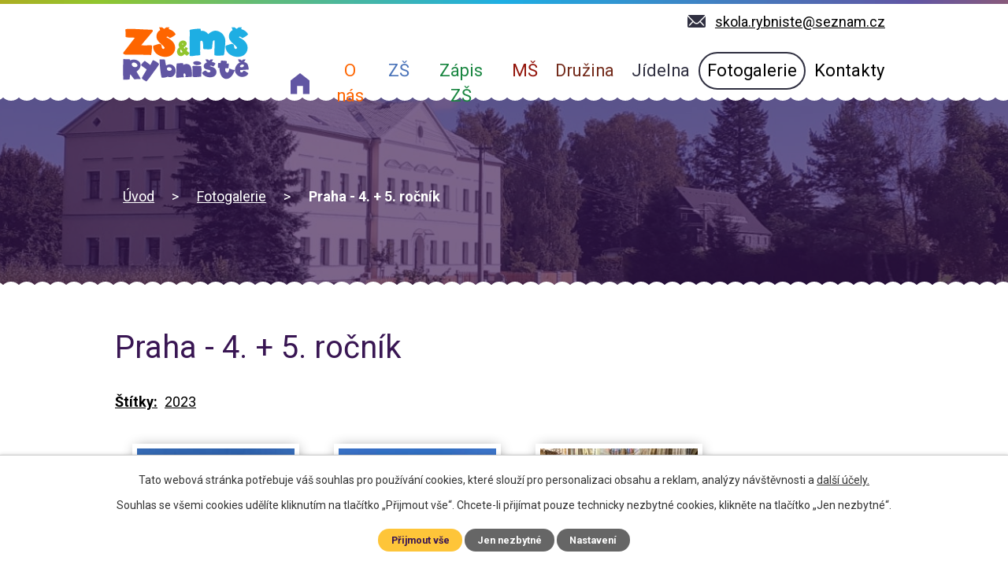

--- FILE ---
content_type: text/html; charset=utf-8
request_url: https://www.zsrybniste.cz/fotogalerie/praha-4-5-rocnik
body_size: 7283
content:
<!DOCTYPE html>
<html lang="cs" data-lang-system="cs">
	<head>



		<!--[if IE]><meta http-equiv="X-UA-Compatible" content="IE=EDGE"><![endif]-->
			<meta name="viewport" content="width=device-width, initial-scale=1, user-scalable=yes">
			<meta http-equiv="content-type" content="text/html; charset=utf-8" />
			<meta name="robots" content="index,follow" />
			<meta name="author" content="Antee s.r.o." />
			<meta name="description" content="Málotřídní základní škola a jednotřídní mateřská škola v Rybništi je charakteristická rodinnou atmosférou, ve které je možné uplatňovat maximální individuální přístup…" />
			<meta name="keywords" content="základní škola, mateřská škola, školní družina, školní jídelna" />
			<meta name="viewport" content="width=device-width, initial-scale=1, user-scalable=yes" />
			<meta property="og:image" content="http://www.zsrybniste.cz/image.php?oid=10012410" />
<title>Praha - 4. + 5. ročník | Základní škola a Mateřská škola Rybniště okres Děčín, příspěvková organizace</title>

		<link rel="stylesheet" type="text/css" href="https://cdn.antee.cz/jqueryui/1.8.20/css/smoothness/jquery-ui-1.8.20.custom.css?v=2" integrity="sha384-969tZdZyQm28oZBJc3HnOkX55bRgehf7P93uV7yHLjvpg/EMn7cdRjNDiJ3kYzs4" crossorigin="anonymous" />
		<link rel="stylesheet" type="text/css" href="/style.php?nid=Q1FWVkU=&amp;ver=1768399196" />
		<link rel="stylesheet" type="text/css" href="/css/libs.css?ver=1768399900" />
		<link rel="stylesheet" type="text/css" href="https://cdn.antee.cz/genericons/genericons/genericons.css?v=2" integrity="sha384-DVVni0eBddR2RAn0f3ykZjyh97AUIRF+05QPwYfLtPTLQu3B+ocaZm/JigaX0VKc" crossorigin="anonymous" />

		<script src="/js/jquery/jquery-3.0.0.min.js" ></script>
		<script src="/js/jquery/jquery-migrate-3.1.0.min.js" ></script>
		<script src="/js/jquery/jquery-ui.min.js" ></script>
		<script src="/js/jquery/jquery.ui.touch-punch.min.js" ></script>
		<script src="/js/libs.min.js?ver=1768399900" ></script>
		<script src="/js/ipo.min.js?ver=1768399889" ></script>
			<script src="/js/locales/cs.js?ver=1768399196" ></script>

			<script src='https://www.google.com/recaptcha/api.js?hl=cs&render=explicit' ></script>

		<link href="/dokumenty?action=atom" type="application/atom+xml" rel="alternate" title="Dokumenty">
		<link href="/aktuality?action=atom" type="application/atom+xml" rel="alternate" title="Aktuality">
<link rel="preconnect" href="https://fonts.googleapis.com">
<link rel="preconnect" href="https://fonts.gstatic.com" crossorigin>
<link href="https://fonts.googleapis.com/css2?family=Pattaya&amp;family=Roboto:wght@400;700&amp;display=fallback" rel="stylesheet">
<link href="/image.php?nid=19883&amp;oid=8652691&amp;width=32" rel="icon" type="image/png">
<link rel="shortcut icon" href="/image.php?nid=19883&amp;oid=8652691&amp;width=32">
<link rel="preload" href="/image.php?nid=19883&amp;oid=8652694&amp;width=160" as="image">
<script>
ipo.api.live('body', function(el) {
//posun breadcrumbs a odstranění marginu (prevence poskočení obsahu před vykonáním js)
$(el).find("#iponavigation").insertAfter("#ipotopmenuwrapper");
$(el).find("#ipomain").css("margin-top", "0");
//posun patičky
$(el).find("#ipocopyright").insertAfter("#ipocontainer");
//třída action-button na backlink
$(el).find(".backlink").addClass("action-button");
//přidání toggleru pro mobilní menu
if($(window).width() <= 1024) {
$(el).find("ul.topmenulevel1 .topmenulevel2").before("<span class='memu_item_collapse'>");
}
});
//zjištění počet položek submenu
ipo.api.live('#ipotopmenuwrapper ul.topmenulevel2', function(el) {
$(el).find("> li").each(function(index, es) {
if(index == 8) {
$(el).addClass("two-column");
}
});
});
</script>
<script>
//označení položek, které mají submenu
ipo.api.live('#ipotopmenu ul.topmenulevel1 li.topmenuitem1', function(el) {
var submenu = $(el).find("ul.topmenulevel2");
if ($(window).width() <= 1024) {
if (submenu.length) {
$(el).addClass("hasSubmenu");
}
}
});
//rozbaleni menu
$(function() {
if ($(window).width() <= 1024) {
$('.topmenuitem1').each(function(){
if($(this).hasClass('active')) {
$(this).find("ul.topmenulevel2").css("display","block");
$(this).addClass("menu_uncollapse");
$(this).find('.memu_item_collapse').addClass("see-more");
}
});
$(".topmenulevel1 > li.hasSubmenu .memu_item_collapse").click(function(e) {
e.preventDefault();
$('#ipotopmenuwrapper ul.topmenulevel1 li.topmenuitem1').removeClass("menu_uncollapse");
if($(this).hasClass("see-more")) {
$(this).removeClass("see-more");
$(this).next("ul.topmenulevel2").slideUp();
} else {
$(".topmenulevel1 > li.hasSubmenu .memu_item_collapse").removeClass("see-more");
$(".topmenulevel1 > li.hasSubmenu .memu_item_collapse:not(.see-more)").each(function(){
$("ul.topmenulevel2").slideUp();
});
$(this).addClass("see-more");
$(this).parent().addClass("menu_uncollapse");
$(this).next("ul.topmenulevel2").slideDown();
}
});
}
});
</script>





	</head>

	<body id="page8553467" class="subpage8553467"
			
			data-nid="19883"
			data-lid="CZ"
			data-oid="8553467"
			data-layout-pagewidth="1024"
			
			data-slideshow-timer="3"
			 data-ipo-meta-album="60"
						
				
				data-layout="responsive" data-viewport_width_responsive="1024"
			>



							<div id="snippet-cookiesConfirmation-euCookiesSnp">			<div id="cookieChoiceInfo" class="cookie-choices-info template_1">
					<p>Tato webová stránka potřebuje váš souhlas pro používání cookies, které slouží pro personalizaci obsahu a reklam, analýzy návštěvnosti a 
						<a class="cookie-button more" href="https://navody.antee.cz/cookies" target="_blank">další účely.</a>
					</p>
					<p>
						Souhlas se všemi cookies udělíte kliknutím na tlačítko „Přijmout vše“. Chcete-li přijímat pouze technicky nezbytné cookies, klikněte na tlačítko „Jen nezbytné“.
					</p>
				<div class="buttons">
					<a class="cookie-button action-button ajax" id="cookieChoiceButton" rel=”nofollow” href="/fotogalerie/praha-4-5-rocnik?do=cookiesConfirmation-acceptAll">Přijmout vše</a>
					<a class="cookie-button cookie-button--settings action-button ajax" rel=”nofollow” href="/fotogalerie/praha-4-5-rocnik?do=cookiesConfirmation-onlyNecessary">Jen nezbytné</a>
					<a class="cookie-button cookie-button--settings action-button ajax" rel=”nofollow” href="/fotogalerie/praha-4-5-rocnik?do=cookiesConfirmation-openSettings">Nastavení</a>
				</div>
			</div>
</div>				<div id="ipocontainer">

			<div class="menu-toggler">

				<span>Menu</span>
				<span class="genericon genericon-menu"></span>
			</div>

			<span id="back-to-top">

				<i class="fa fa-angle-up"></i>
			</span>

			<div id="ipoheader">

				<div class="header">
	<div class="layout-container flex-container">
		<div class="brand_wrapper">
			<a title="Základní škola a Mateřská škola Rybniště, okres Děčín, příspěvková organizace" href="/" class="header-logo">
				<img src="/image.php?nid=19883&amp;oid=8652694&amp;width=160" alt="Logo">
			</a>
		</div>
		<div class="header_action">
			<div class="header_links">
				<a title="Napsat e-mail" href="mailto:skola.rybniste@seznam.cz">
					<span class="header_link">
						<span class="icon_holder">
							<img src="/image.php?nid=19883&amp;oid=8653022&amp;width=23" alt="Ikonka">
						</span>
						<span class="text_holder">skola.rybniste@seznam.cz</span>
					</span>
				</a>
			</div>
		</div>
	</div>
</div>			</div>

			<div id="ipotopmenuwrapper">

				<div id="ipotopmenu">
<h4 class="hiddenMenu">Horní menu</h4>
<ul class="topmenulevel1"><li class="topmenuitem1 noborder" id="ipomenu8447284"><a href="/">Úvod</a></li><li class="topmenuitem1" id="ipomenu8659632"><a href="/o-nas">O nás</a><ul class="topmenulevel2"><li class="topmenuitem2" id="ipomenu11909631"><a href="/volna-pracovni-mista">Volná pracovní místa</a></li><li class="topmenuitem2" id="ipomenu8553464"><a href="/gdpr">GDPR</a></li><li class="topmenuitem2" id="ipomenu8580480"><a href="/aktuality">Aktuality</a></li><li class="topmenuitem2" id="ipomenu8902378"><a href="/prilohy-do-obecnich-novin">PŘÍLOHY DO OBECNÍCH NOVIN</a></li><li class="topmenuitem2" id="ipomenu9320519"><a href="/vyrocni-zprava-o-cinnosti-skoly">Výroční zpráva o činnosti školy</a></li><li class="topmenuitem2" id="ipomenu8553465"><a href="/dokumenty">Dokumenty</a></li><li class="topmenuitem2" id="ipomenu8447286"><a href="/povinne-zverejnovane-informace">Povinně zveřejňované informace</a></li><li class="topmenuitem2" id="ipomenu10097256"><a href="/podpora-eu">Podpora EU</a></li></ul></li><li class="topmenuitem1" id="ipomenu8553461"><a href="/zs">ZŠ</a><ul class="topmenulevel2"><li class="topmenuitem2" id="ipomenu8764753"><a href="/zajmove-krouzky">Zájmové kroužky</a></li><li class="topmenuitem2" id="ipomenu8553469"><a href="/skolni-vzdelavaci-program-zs">Školní vzdělávací program ZŠ</a></li><li class="topmenuitem2" id="ipomenu8553471"><a href="/skolni-rad-zs">Školní řád</a></li><li class="topmenuitem2" id="ipomenu9402195"><a href="/minimalni-preventivni-program">Minimální preventivní program</a></li><li class="topmenuitem2" id="ipomenu8553473"><a href="/spoluprace">Spolupráce</a></li><li class="topmenuitem2" id="ipomenu13036813"><a href="/skolska-rada">ŠKOLSKÁ RADA</a></li></ul></li><li class="topmenuitem1" id="ipomenu13014859"><a href="/zapis-zs-2026">Zápis ZŠ</a></li><li class="topmenuitem1" id="ipomenu8553462"><a href="/ms">MŠ</a><ul class="topmenulevel2"><li class="topmenuitem2" id="ipomenu8553478"><a href="/skolni-vzdelavaci-program-ms">Školní vzdělávací program MŠ</a></li><li class="topmenuitem2" id="ipomenu8553482"><a href="/skolni-rad-ms">Školní řád</a></li><li class="topmenuitem2" id="ipomenu8553485"><a href="/skolne-ms">Školné MŠ</a></li><li class="topmenuitem2" id="ipomenu13039688"><a href="/preventivni-program">Preventivní program</a></li><li class="topmenuitem2" id="ipomenu8581051"><a href="/co-potrebuji-do-skoly">Co potřebují do školy</a></li></ul></li><li class="topmenuitem1" id="ipomenu8553463"><a href="/druzina">Družina</a><ul class="topmenulevel2"><li class="topmenuitem2" id="ipomenu8553487"><a href="/skolni-vzdelavaci-program-sd">Školní vzdělávací program ŠD</a></li><li class="topmenuitem2" id="ipomenu13042570"><a href="/vnitrni-rad-sd">Vnitřní řád ŠD</a></li><li class="topmenuitem2" id="ipomenu8553489"><a href="/skolne-sd">Školné ŠD</a></li></ul></li><li class="topmenuitem1" id="ipomenu8553468"><a href="/jidelna">Jídelna</a><ul class="topmenulevel2"><li class="topmenuitem2" id="ipomenu8708151"><a href="/jidelnicek">Jídelníček</a></li></ul></li><li class="topmenuitem1 active" id="ipomenu8553467"><a href="/fotogalerie">Fotogalerie</a></li><li class="topmenuitem1" id="ipomenu8553466"><a href="/kontakty">Kontakty</a></li></ul>
					<div class="cleartop"></div>
				</div>
			</div>
			<div id="ipomain">
				
				<div id="ipomainframe">
					<div id="ipopage">
<div id="iponavigation">
	<h5 class="hiddenMenu">Drobečková navigace</h5>
	<p>
			<a href="/">Úvod</a> <span class="separator">&gt;</span>
			<a href="/fotogalerie">Fotogalerie</a> <span class="separator">&gt;</span>
			<span class="currentPage">Praha - 4. + 5. ročník</span>
	</p>

</div>
						<div class="ipopagetext">
							<div class="gallery view-detail content">
								
								<h1>Praha - 4. + 5. ročník</h1>

<div id="snippet--flash"></div>
								
																	<hr class="cleaner">

		<div class="tags table-row auto type-tags">
		<a class="box-by-content" href="/fotogalerie/praha-4-5-rocnik?do=tagsRenderer-clearFilter" title="Ukázat vše">Štítky:</a>
		<ul>

			<li><a href="/fotogalerie/praha-4-5-rocnik?tagsRenderer-tag=2023&amp;do=tagsRenderer-filterTag" title="Filtrovat podle 2023">2023</a></li>
		</ul>
	</div>
	<div class="album">
	<div class="paragraph description clearfix"></div>
</div>
	
<div id="snippet--images"><div class="images clearfix">

																				<div class="image-wrapper" data-img="10012406" style="margin: 22.00px; padding: 6px;">
		<div class="image-inner-wrapper with-description">
						<div class="image-thumbnail" style="width: 200px; height: 200px;">
				<a class="image-detail" href="/image.php?nid=19883&amp;oid=10012406&amp;width=700" data-srcset="/image.php?nid=19883&amp;oid=10012406&amp;width=1600 1600w, /image.php?nid=19883&amp;oid=10012406&amp;width=1200 1200w, /image.php?nid=19883&amp;oid=10012406&amp;width=700 700w, /image.php?nid=19883&amp;oid=10012406&amp;width=300 300w" data-image-width="1600" data-image-height="1200" data-caption="" target="_blank">
<img alt="" style="margin: 0px -34px;" loading="lazy" width="267" height="200" data-src="/image.php?nid=19883&amp;oid=10012406&amp;width=267&amp;height=200">
</a>
			</div>
										<div class="image-description" title="" style="width: 200px;">
											</div>
						</div>
	</div>
																		<div class="image-wrapper" data-img="10012407" style="margin: 22.00px; padding: 6px;">
		<div class="image-inner-wrapper with-description">
						<div class="image-thumbnail" style="width: 200px; height: 200px;">
				<a class="image-detail" href="/image.php?nid=19883&amp;oid=10012407&amp;width=525" data-srcset="/image.php?nid=19883&amp;oid=10012407&amp;width=1200 1600w, /image.php?nid=19883&amp;oid=10012407&amp;width=900 1200w, /image.php?nid=19883&amp;oid=10012407&amp;width=525 700w, /image.php?nid=19883&amp;oid=10012407&amp;width=225 300w" data-image-width="1200" data-image-height="1600" data-caption="" target="_blank">
<img alt="" style="margin: -34px 0px;" loading="lazy" width="200" height="267" data-src="/image.php?nid=19883&amp;oid=10012407&amp;width=200&amp;height=267">
</a>
			</div>
										<div class="image-description" title="" style="width: 200px;">
											</div>
						</div>
	</div>
																			<div class="image-wrapper" data-img="10012408" style="margin: 22.00px; padding: 6px;">
		<div class="image-inner-wrapper with-description">
						<div class="image-thumbnail" style="width: 200px; height: 200px;">
				<a class="image-detail" href="/image.php?nid=19883&amp;oid=10012408&amp;width=700" data-srcset="/image.php?nid=19883&amp;oid=10012408&amp;width=1600 1600w, /image.php?nid=19883&amp;oid=10012408&amp;width=1200 1200w, /image.php?nid=19883&amp;oid=10012408&amp;width=700 700w, /image.php?nid=19883&amp;oid=10012408&amp;width=300 300w" data-image-width="1600" data-image-height="1200" data-caption="" target="_blank">
<img alt="" style="margin: 0px -34px;" loading="lazy" width="267" height="200" data-src="/image.php?nid=19883&amp;oid=10012408&amp;width=267&amp;height=200">
</a>
			</div>
										<div class="image-description" title="" style="width: 200px;">
											</div>
						</div>
	</div>
																		<div class="image-wrapper" data-img="10012409" style="margin: 22.00px; padding: 6px;">
		<div class="image-inner-wrapper with-description">
						<div class="image-thumbnail" style="width: 200px; height: 200px;">
				<a class="image-detail" href="/image.php?nid=19883&amp;oid=10012409&amp;width=525" data-srcset="/image.php?nid=19883&amp;oid=10012409&amp;width=1200 1600w, /image.php?nid=19883&amp;oid=10012409&amp;width=900 1200w, /image.php?nid=19883&amp;oid=10012409&amp;width=525 700w, /image.php?nid=19883&amp;oid=10012409&amp;width=225 300w" data-image-width="1200" data-image-height="1600" data-caption="" target="_blank">
<img alt="" style="margin: -34px 0px;" loading="lazy" width="200" height="267" data-src="/image.php?nid=19883&amp;oid=10012409&amp;width=200&amp;height=267">
</a>
			</div>
										<div class="image-description" title="" style="width: 200px;">
											</div>
						</div>
	</div>
																		<div class="image-wrapper" data-img="10012410" style="margin: 22.00px; padding: 6px;">
		<div class="image-inner-wrapper with-description">
						<div class="image-thumbnail" style="width: 200px; height: 200px;">
				<a class="image-detail" href="/image.php?nid=19883&amp;oid=10012410&amp;width=525" data-srcset="/image.php?nid=19883&amp;oid=10012410&amp;width=1200 1600w, /image.php?nid=19883&amp;oid=10012410&amp;width=900 1200w, /image.php?nid=19883&amp;oid=10012410&amp;width=525 700w, /image.php?nid=19883&amp;oid=10012410&amp;width=225 300w" data-image-width="1200" data-image-height="1600" data-caption="" target="_blank">
<img alt="" style="margin: -34px 0px;" loading="lazy" width="200" height="267" data-src="/image.php?nid=19883&amp;oid=10012410&amp;width=200&amp;height=267">
</a>
			</div>
										<div class="image-description" title="" style="width: 200px;">
											</div>
						</div>
	</div>
																		<div class="image-wrapper" data-img="10012411" style="margin: 22.00px; padding: 6px;">
		<div class="image-inner-wrapper with-description">
						<div class="image-thumbnail" style="width: 200px; height: 200px;">
				<a class="image-detail" href="/image.php?nid=19883&amp;oid=10012411&amp;width=525" data-srcset="/image.php?nid=19883&amp;oid=10012411&amp;width=1200 1600w, /image.php?nid=19883&amp;oid=10012411&amp;width=900 1200w, /image.php?nid=19883&amp;oid=10012411&amp;width=525 700w, /image.php?nid=19883&amp;oid=10012411&amp;width=225 300w" data-image-width="1200" data-image-height="1600" data-caption="" target="_blank">
<img alt="" style="margin: -34px 0px;" loading="lazy" width="200" height="267" data-src="/image.php?nid=19883&amp;oid=10012411&amp;width=200&amp;height=267">
</a>
			</div>
										<div class="image-description" title="" style="width: 200px;">
											</div>
						</div>
	</div>
																		<div class="image-wrapper" data-img="10012412" style="margin: 22.00px; padding: 6px;">
		<div class="image-inner-wrapper with-description">
						<div class="image-thumbnail" style="width: 200px; height: 200px;">
				<a class="image-detail" href="/image.php?nid=19883&amp;oid=10012412&amp;width=525" data-srcset="/image.php?nid=19883&amp;oid=10012412&amp;width=1200 1600w, /image.php?nid=19883&amp;oid=10012412&amp;width=900 1200w, /image.php?nid=19883&amp;oid=10012412&amp;width=525 700w, /image.php?nid=19883&amp;oid=10012412&amp;width=225 300w" data-image-width="1200" data-image-height="1600" data-caption="" target="_blank">
<img alt="" style="margin: -34px 0px;" loading="lazy" width="200" height="267" data-src="/image.php?nid=19883&amp;oid=10012412&amp;width=200&amp;height=267">
</a>
			</div>
										<div class="image-description" title="" style="width: 200px;">
											</div>
						</div>
	</div>
																		<div class="image-wrapper" data-img="10012413" style="margin: 22.00px; padding: 6px;">
		<div class="image-inner-wrapper with-description">
						<div class="image-thumbnail" style="width: 200px; height: 200px;">
				<a class="image-detail" href="/image.php?nid=19883&amp;oid=10012413&amp;width=525" data-srcset="/image.php?nid=19883&amp;oid=10012413&amp;width=1200 1600w, /image.php?nid=19883&amp;oid=10012413&amp;width=900 1200w, /image.php?nid=19883&amp;oid=10012413&amp;width=525 700w, /image.php?nid=19883&amp;oid=10012413&amp;width=225 300w" data-image-width="1200" data-image-height="1600" data-caption="" target="_blank">
<img alt="" style="margin: -34px 0px;" loading="lazy" width="200" height="267" data-src="/image.php?nid=19883&amp;oid=10012413&amp;width=200&amp;height=267">
</a>
			</div>
										<div class="image-description" title="" style="width: 200px;">
											</div>
						</div>
	</div>
																		<div class="image-wrapper" data-img="10012414" style="margin: 22.00px; padding: 6px;">
		<div class="image-inner-wrapper with-description">
						<div class="image-thumbnail" style="width: 200px; height: 200px;">
				<a class="image-detail" href="/image.php?nid=19883&amp;oid=10012414&amp;width=525" data-srcset="/image.php?nid=19883&amp;oid=10012414&amp;width=1200 1600w, /image.php?nid=19883&amp;oid=10012414&amp;width=900 1200w, /image.php?nid=19883&amp;oid=10012414&amp;width=525 700w, /image.php?nid=19883&amp;oid=10012414&amp;width=225 300w" data-image-width="1200" data-image-height="1600" data-caption="" target="_blank">
<img alt="" style="margin: -34px 0px;" loading="lazy" width="200" height="267" data-src="/image.php?nid=19883&amp;oid=10012414&amp;width=200&amp;height=267">
</a>
			</div>
										<div class="image-description" title="" style="width: 200px;">
											</div>
						</div>
	</div>
		<hr class="cleaner">
</div>
</div>

<div id="snippet--uploader"></div><a class='backlink action-button' href='/fotogalerie'>Zpět na přehled</a>
															</div>
						</div>
					</div>


					

					

					<div class="hrclear"></div>
					<div id="ipocopyright">
<div class="copyright">
	<div class="page_footer">
	<div class="layout-container flex-container">
		<div class="left_col">
			<h2>
				Základní škola a Mateřská škola Rybniště
				<span>okres Děčín, příspěvková organizace</span>
			</h2>
			<p>
				Rybniště 170, <br>
				407 51 Rybniště
			</p>
			<div class="footer_links flex-container">
				<!--<div class="link_block phone">
ZŠ: <a href="tel:+420412381180">+420 412 381 180</a>
</div>
<div class="link_block phone">
MŠ: <a href="tel:+420412381181">+420 412 381 181</a>
</div>
<div class="link_block phone">
Družina: <a href="tel:+420412374613">+420 412 374 613</a>
</div>
<div class="link_block phone">
Jídelna: <a href="tel:+420412336039">+420 412 336 039</a>
</div>-->
				<div class="link_block mail">
					<a href="mailto:skola.rybniste@seznam.cz">skola.rybniste@seznam.cz</a>
				</div>
				<div class="link_block phone">
					<a href="tel:+420770660011">+420 770 660 011</a>
				</div>
			</div>
		</div>
		<div class="right_col">
			<a class="footer_map" target="_blank" href="https://goo.gl/maps/ZUCwhA4BmUe7n7iB6" rel="noopener noreferrer">
				<span class="action-button">Ukážeme Vám cestu do školy</span>
			</a>
		</div>
	</div>
</div>
<div class="row antee">
	<div class="layout-container">
		<div>
			<strong>© 2026 Základní škola a Mateřská škola Rybniště, okres Děčín, příspěvková organizace,</strong> <a href="mailto:skola.rybniste@seznam.cz">Kontaktovat webmastera</a>, <span id="links"><a href="/prohlaseni-o-pristupnosti">Prohlášení o přístupnosti</a>, <a href="/mapa-stranek">Mapa stránek</a></span>
		</div>
		<div>
			<strong>ANTEE s.r.o.</strong> - <a href="https://www.antee.cz/" target="_blank" rel="noopener noreferrer">Tvorba webových stránek, Redakční systém IPO</a>
		</div>
	</div>
</div>
</div>
					</div>
					<div id="ipostatistics">
<script >
	var _paq = _paq || [];
	_paq.push(['disableCookies']);
	_paq.push(['trackPageView']);
	_paq.push(['enableLinkTracking']);
	(function() {
		var u="https://matomo.antee.cz/";
		_paq.push(['setTrackerUrl', u+'piwik.php']);
		_paq.push(['setSiteId', 6551]);
		var d=document, g=d.createElement('script'), s=d.getElementsByTagName('script')[0];
		g.defer=true; g.async=true; g.src=u+'piwik.js'; s.parentNode.insertBefore(g,s);
	})();
</script>
<script >
	$(document).ready(function() {
		$('a[href^="mailto"]').on("click", function(){
			_paq.push(['setCustomVariable', 1, 'Click mailto','Email='+this.href.replace(/^mailto:/i,'') + ' /Page = ' +  location.href,'page']);
			_paq.push(['trackGoal', 8]);
			_paq.push(['trackPageView']);
		});

		$('a[href^="tel"]').on("click", function(){
			_paq.push(['setCustomVariable', 1, 'Click telefon','Telefon='+this.href.replace(/^tel:/i,'') + ' /Page = ' +  location.href,'page']);
			_paq.push(['trackPageView']);
		});
	});
</script>
					</div>

					<div id="ipofooter">
						
					</div>
				</div>
			</div>
		</div>
	</body>
</html>
